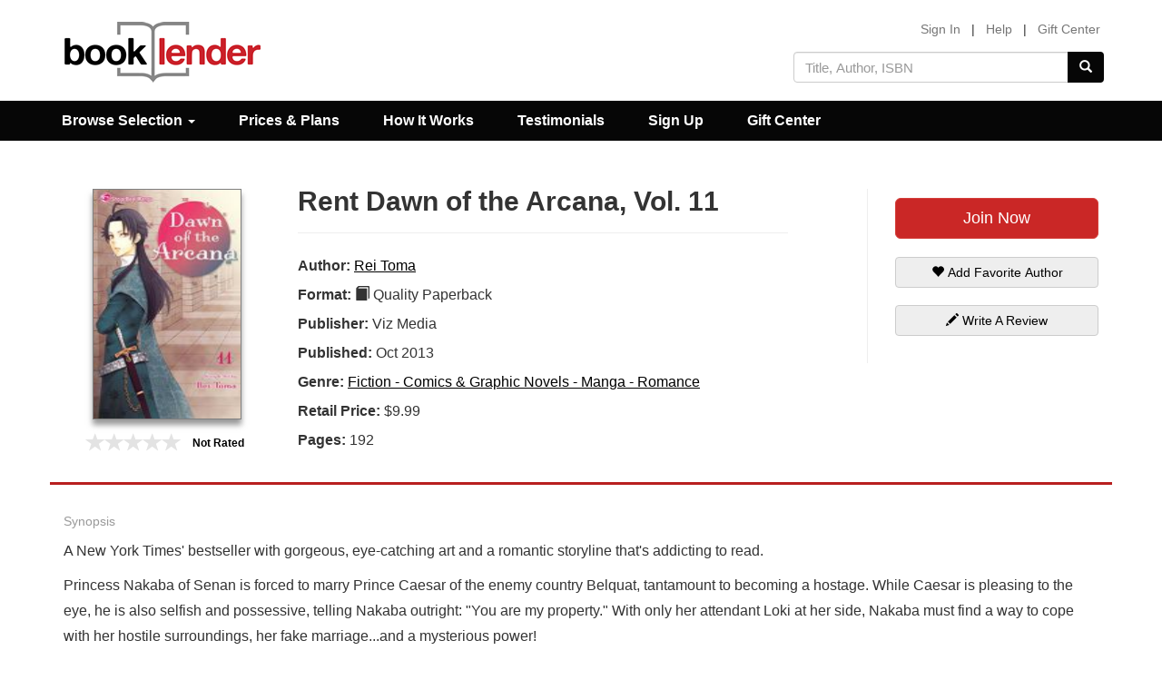

--- FILE ---
content_type: text/html; charset=utf-8
request_url: https://www.google.com/recaptcha/api2/aframe
body_size: 182
content:
<!DOCTYPE HTML><html><head><meta http-equiv="content-type" content="text/html; charset=UTF-8"></head><body><script nonce="GeAqf-983uQNRv7fdK3mUw">/** Anti-fraud and anti-abuse applications only. See google.com/recaptcha */ try{var clients={'sodar':'https://pagead2.googlesyndication.com/pagead/sodar?'};window.addEventListener("message",function(a){try{if(a.source===window.parent){var b=JSON.parse(a.data);var c=clients[b['id']];if(c){var d=document.createElement('img');d.src=c+b['params']+'&rc='+(localStorage.getItem("rc::a")?sessionStorage.getItem("rc::b"):"");window.document.body.appendChild(d);sessionStorage.setItem("rc::e",parseInt(sessionStorage.getItem("rc::e")||0)+1);localStorage.setItem("rc::h",'1770142222828');}}}catch(b){}});window.parent.postMessage("_grecaptcha_ready", "*");}catch(b){}</script></body></html>